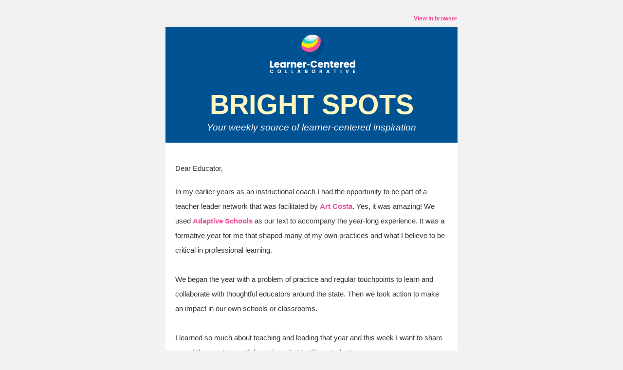

--- FILE ---
content_type: text/html;charset=utf-8
request_url: https://info.learnercentered.org/bright-spots-03-02-2023?ecid=&utm_campaign=Bright%20Spots%20Newsletter&utm_source=hs_email&utm_medium=email&_hsenc=p2ANqtz-8XeuMnBuc_GRwB8dOmaq7L_77OY1dPI6A19BrFXGzifGkTFVmkQWSunWU54PK3ZsSxQSb2
body_size: 7231
content:
<!DOCTYPE html PUBLIC "-//W3C//DTD XHTML 1.0 Transitional //EN" "http://www.w3.org/TR/xhtml1/DTD/xhtml1-transitional.dtd"><html xmlns="http://www.w3.org/1999/xhtml" xmlns:o="urn:schemas-microsoft-com:office:office" xmlns:v="urn:schemas-microsoft-com:vml" lang="en"><head>
    <title>Bright Spots: Inspiring Impactful Coaching through 7 Norms of Collaboration</title>
    <meta property="og:title" content="Bright Spots: Inspiring Impactful Coaching through 7 Norms of Collaboration">
    <meta name="twitter:title" content="Bright Spots: Inspiring Impactful Coaching through 7 Norms of Collaboration">
    
    
    
<meta name="x-apple-disable-message-reformatting">
<meta http-equiv="Content-Type" content="text/html; charset=UTF-8">

<meta http-equiv="X-UA-Compatible" content="IE=edge">

<meta name="viewport" content="width=device-width, initial-scale=1.0">


    <!--[if gte mso 9]>
  <xml>
      <o:OfficeDocumentSettings>
      <o:AllowPNG/>
      <o:PixelsPerInch>96</o:PixelsPerInch>
      </o:OfficeDocumentSettings>
  </xml>
  
  <style>
    ul > li {
      text-indent: -1em;
    }
  </style>
<![endif]-->
<!--[if mso]>
<style type="text/css">
 body, td {font-family: Arial, Helvetica, sans-serif;} 
 .hse-body-wrapper-table {background-color: #f3f2f2}
</style>
<![endif]-->


    






      







    


  <meta name="generator" content="HubSpot"><meta property="og:url" content="https://info.learnercentered.org/bright-spots-03-02-2023"><meta name="robots" content="noindex,follow"><!--[if !((mso)|(IE))]><!-- --><style type="text/css">.moz-text-html .hse-column-container{max-width:600px !important;width:600px !important}
.moz-text-html .hse-column{display:table-cell;vertical-align:top}.moz-text-html .hse-section .hse-size-12{max-width:600px !important;width:600px !important}
[owa] .hse-column-container{max-width:600px !important;width:600px !important}[owa] .hse-column{display:table-cell;vertical-align:top}
[owa] .hse-section .hse-size-12{max-width:600px !important;width:600px !important}
@media only screen and (min-width:640px){.hse-column-container{max-width:600px !important;width:600px !important}
.hse-column{display:table-cell;vertical-align:top}.hse-section .hse-size-12{max-width:600px !important;width:600px !important}
}@media only screen and (max-width:639px){img.stretch-on-mobile,.hs_rss_email_entries_table img,.hs-stretch-cta .hs-cta-img{height:auto !important;width:100% !important}
.display_block_on_small_screens{display:block}.hs_padded{padding-left:20px !important;padding-right:20px !important}
}@media screen and (max-width:639px){.social-network-cell{display:inline-block}}</style><!--<![endif]--><style type="text/css">body[data-outlook-cycle] img.stretch-on-mobile,body[data-outlook-cycle] .hs_rss_email_entries_table img{height:auto !important;width:100% !important}
body[data-outlook-cycle] .hs_padded{padding-left:20px !important;padding-right:20px !important}
a[x-apple-data-detectors]{color:inherit !important;text-decoration:none !important;font-size:inherit !important;font-family:inherit !important;font-weight:inherit !important;line-height:inherit !important}
#outlook a{padding:0}.yshortcuts a{border-bottom:none !important}a{text-decoration:underline}
.ExternalClass{width:100%}.ExternalClass,.ExternalClass p,.ExternalClass td,.ExternalClass div,.ExternalClass span,.ExternalClass font{line-height:100%}
p{margin:0}body{-ms-text-size-adjust:100%;-webkit-text-size-adjust:100%;-webkit-font-smoothing:antialiased;moz-osx-font-smoothing:grayscale}</style></head>
  <body bgcolor="#f3f2f2" style="margin:0 !important; padding:0 !important; font-family:Arial, sans-serif; font-size:15px; color:#333333; word-break:break-word">
    


<div id="preview_text" style="display:none!important;font-size:1px;color:#f3f2f2;line-height:1px;max-height:0px;max-width:0px;opacity:0;overflow:hidden;" lang="en">Your weekly source of learner-centered inspiration as you reimagine the future of teaching and learning in your context.</div>


    
<!--[if gte mso 9]>
<v:background xmlns:v="urn:schemas-microsoft-com:vml" fill="t">
  
    <v:fill type="tile" size="100%,100%"  color="#ffffff"/>
  
</v:background>
<![endif]-->


    <div class="hse-body-background" style="background-color:#f3f2f2" bgcolor="#f3f2f2" lang="en">
      <table role="presentation" class="hse-body-wrapper-table" cellpadding="0" cellspacing="0" style="border-spacing:0 !important; border-collapse:collapse; mso-table-lspace:0pt; mso-table-rspace:0pt; margin:0; padding:0; width:100% !important; min-width:320px !important; height:100% !important" width="100%" height="100%">
        <tbody><tr>
          <td class="hse-body-wrapper-td" valign="top" style="border-collapse:collapse; mso-line-height-rule:exactly; font-family:Arial, sans-serif; font-size:15px; color:#333333; word-break:break-word; padding-top:20px">
            <div id="hs_cos_wrapper_main" class="hs_cos_wrapper hs_cos_wrapper_widget hs_cos_wrapper_type_dnd_area" style="color: inherit; font-size: inherit; line-height: inherit;" data-hs-cos-general-type="widget" data-hs-cos-type="dnd_area">  <div id="section_1654729507411" class="hse-section hse-section-first" style="padding-left:10px; padding-right:10px">

    
    
    <!--[if !((mso)|(IE))]><!-- -->
      <div class="hse-column-container" style="min-width:280px; max-width:600px; width:100%; Margin-left:auto; Margin-right:auto; border-collapse:collapse; border-spacing:0">
    <!--<![endif]-->
    
    <!--[if (mso)|(IE)]>
      <div class="hse-column-container" style="min-width:280px;max-width:600px;width:100%;Margin-left:auto;Margin-right:auto;border-collapse:collapse;border-spacing:0;">
      <table align="center" style="border-collapse:collapse;mso-table-lspace:0pt;mso-table-rspace:0pt;width:600px;" cellpadding="0" cellspacing="0" role="presentation">
      <tr>
    <![endif]-->

    <!--[if (mso)|(IE)]>
  <td valign="top" style="width:600px;">
<![endif]-->
<!--[if gte mso 9]>
  <table role="presentation" width="600" cellpadding="0" cellspacing="0" style="border-collapse:collapse;mso-table-lspace:0pt;mso-table-rspace:0pt;width:600px">
<![endif]-->
<div id="column_1654729507411_0" class="hse-column hse-size-12">
  <div id="hs_cos_wrapper_module_165472950740930" class="hs_cos_wrapper hs_cos_wrapper_widget hs_cos_wrapper_type_module" style="color: inherit; font-size: inherit; line-height: inherit;" data-hs-cos-general-type="widget" data-hs-cos-type="module">









<div style="overflow:hidden">
<table role="presentation" class="hse-pre-header hse-secondary" width="100%" cellpadding="0" cellspacing="0" style="border-spacing:0 !important; border-collapse:collapse; mso-table-lspace:0pt; mso-table-rspace:0pt; text-align:right; font-family:Arial, sans-serif; font-size:12px; line-height:135%; color:#23496d; margin-bottom:0; padding:0" align="right">
    <tbody>
        <tr>
            
            <td align="right" valign="top" style="border-collapse:collapse; mso-line-height-rule:exactly; color:#333333; word-break:break-word; text-align:right; font-family:Arial, sans-serif; font-size:12px; padding:10px 0; margin-bottom:0; line-height:135%">
                <a href="https://info.learnercentered.org/bright-spots-03-02-2023?ecid=&amp;utm_campaign=Bright%20Spots%20Newsletter&amp;utm_source=hs_email&amp;utm_medium=email&amp;_hsenc=p2ANqtz--G9E6hkWSnFfuGYAzEpp37abGLhYmz2Do88To0aJJ19cOfjVeWHgUTTVzcCKNK1gGUwq42" style="mso-line-height-rule:exactly; color:#f04d98; font-weight:bold; text-decoration:none; font-style:normal" data-hs-link-id="0" target="_blank" data-hs-link-id-v2="WbUoUBUS">View in browser</a>
            </td>
            
        </tr>
    </tbody>
</table>
</div></div>
</div>
<!--[if gte mso 9]></table><![endif]-->
<!--[if (mso)|(IE)]></td><![endif]-->


    <!--[if (mso)|(IE)]></tr></table><![endif]-->

    </div>
   
  </div>

  <div id="section_1625700621342" class="hse-section" style="padding-left:10px; padding-right:10px">

    
    
    <!--[if !((mso)|(IE))]><!-- -->
      <div class="hse-column-container" style="min-width:280px; max-width:600px; width:100%; Margin-left:auto; Margin-right:auto; border-collapse:collapse; border-spacing:0; background-color:#005293" bgcolor="#005293">
    <!--<![endif]-->
    
    <!--[if (mso)|(IE)]>
      <div class="hse-column-container" style="min-width:280px;max-width:600px;width:100%;Margin-left:auto;Margin-right:auto;border-collapse:collapse;border-spacing:0;">
      <table align="center" style="border-collapse:collapse;mso-table-lspace:0pt;mso-table-rspace:0pt;width:600px;" cellpadding="0" cellspacing="0" role="presentation" width="600" bgcolor="#005293">
      <tr style="background-color:#005293;">
    <![endif]-->

    <!--[if (mso)|(IE)]>
  <td valign="top" style="width:600px;">
<![endif]-->
<!--[if gte mso 9]>
  <table role="presentation" width="600" cellpadding="0" cellspacing="0" style="border-collapse:collapse;mso-table-lspace:0pt;mso-table-rspace:0pt;width:600px">
<![endif]-->
<div id="column_1625700621342_0" class="hse-column hse-size-12">
  <div id="hs_cos_wrapper_module_155311220724620" class="hs_cos_wrapper hs_cos_wrapper_widget hs_cos_wrapper_type_module" style="color: inherit; font-size: inherit; line-height: inherit;" data-hs-cos-general-type="widget" data-hs-cos-type="module">




	


<table class="hse-image-wrapper" role="presentation" width="100%" cellpadding="0" cellspacing="0" style="border-spacing:0 !important; border-collapse:collapse; mso-table-lspace:0pt; mso-table-rspace:0pt">
    <tbody>
        <tr>
            <td align="center" valign="top" style="border-collapse:collapse; mso-line-height-rule:exactly; font-family:Arial, sans-serif; color:#333333; word-break:break-word; text-align:center; padding:10px 20px; font-size:0px">
                
                    <a href="http://www.learnercentered.org/?utm_campaign=Bright%20Spots%20Newsletter&amp;utm_source=hs_email&amp;utm_medium=email&amp;_hsenc=p2ANqtz--G9E6hkWSnFfuGYAzEpp37abGLhYmz2Do88To0aJJ19cOfjVeWHgUTTVzcCKNK1gGUwq42" target="_blank" style="color:#00a4bd; mso-line-height-rule:exactly" data-hs-link-id="0" data-hs-link-id-v2="ztuT2b2V">
                
                <img alt="Learner-Centered Collaborative" src="https://info.learnercentered.org/hs-fs/hubfs/LCC-Logo-Vertical-colorsymbol-whitefont-transparentback.png?upscale=true&amp;width=420&amp;upscale=true&amp;name=LCC-Logo-Vertical-colorsymbol-whitefont-transparentback.png" style="outline:none; text-decoration:none; -ms-interpolation-mode:bicubic; border:none; max-width:100%; font-size:16px" width="210" align="middle" srcset="https://info.learnercentered.org/hs-fs/hubfs/LCC-Logo-Vertical-colorsymbol-whitefont-transparentback.png?upscale=true&amp;width=420&amp;upscale=true&amp;name=LCC-Logo-Vertical-colorsymbol-whitefont-transparentback.png 210w, https://info.learnercentered.org/hs-fs/hubfs/LCC-Logo-Vertical-colorsymbol-whitefont-transparentback.png?upscale=true&amp;width=840&amp;upscale=true&amp;name=LCC-Logo-Vertical-colorsymbol-whitefont-transparentback.png 420w" sizes="(max-width: 210px) 100vw, 210px">
                
                    </a>
                
            </td>
        </tr>
    </tbody>
</table></div>
<table role="presentation" cellpadding="0" cellspacing="0" width="100%" style="border-spacing:0 !important; border-collapse:collapse; mso-table-lspace:0pt; mso-table-rspace:0pt"><tbody><tr><td class="hs_padded" style="border-collapse:collapse; mso-line-height-rule:exactly; font-family:Arial, sans-serif; font-size:15px; color:#333333; word-break:break-word; padding:10px 20px 20px"><div id="hs_cos_wrapper_module_16257006212942" class="hs_cos_wrapper hs_cos_wrapper_widget hs_cos_wrapper_type_module" style="color: inherit; font-size: inherit; line-height: inherit;" data-hs-cos-general-type="widget" data-hs-cos-type="module"><div id="hs_cos_wrapper_module_16257006212942_" class="hs_cos_wrapper hs_cos_wrapper_widget hs_cos_wrapper_type_rich_text" style="color: inherit; font-size: inherit; line-height: inherit;" data-hs-cos-general-type="widget" data-hs-cos-type="rich_text"><h2 style="margin:0; mso-line-height-rule:exactly; text-align:center; font-size:56px; line-height:125%; font-weight:bold" align="center"><span style="color: #fff7c1; font-family: Helvetica, Arial, sans-serif;">BRIGHT SPOTS</span></h2>
<h2 style="margin:0; mso-line-height-rule:exactly; font-size:19px; line-height:125%; text-align:center; font-weight:normal" align="center"><span style="color: #ffffff;"><span style="font-family: Arial, sans-serif;"><em>Your weekly source of</em></span><span style="font-family: Arial, sans-serif;"><em> learner-centered inspiration</em></span></span></h2></div></div></td></tr></tbody></table>
</div>
<!--[if gte mso 9]></table><![endif]-->
<!--[if (mso)|(IE)]></td><![endif]-->


    <!--[if (mso)|(IE)]></tr></table><![endif]-->

    </div>
   
  </div>

  <div id="section_1651027944814" class="hse-section" style="padding-left:10px; padding-right:10px">

    
    
    <!--[if !((mso)|(IE))]><!-- -->
      <div class="hse-column-container" style="min-width:280px; max-width:600px; width:100%; Margin-left:auto; Margin-right:auto; border-collapse:collapse; border-spacing:0; background-color:#ffffff" bgcolor="#ffffff">
    <!--<![endif]-->
    
    <!--[if (mso)|(IE)]>
      <div class="hse-column-container" style="min-width:280px;max-width:600px;width:100%;Margin-left:auto;Margin-right:auto;border-collapse:collapse;border-spacing:0;">
      <table align="center" style="border-collapse:collapse;mso-table-lspace:0pt;mso-table-rspace:0pt;width:600px;" cellpadding="0" cellspacing="0" role="presentation" width="600" bgcolor="#ffffff">
      <tr style="background-color:#ffffff;">
    <![endif]-->

    <!--[if (mso)|(IE)]>
  <td valign="top" style="width:600px;">
<![endif]-->
<!--[if gte mso 9]>
  <table role="presentation" width="600" cellpadding="0" cellspacing="0" style="border-collapse:collapse;mso-table-lspace:0pt;mso-table-rspace:0pt;width:600px">
<![endif]-->
<div id="column_1651027944814_0" class="hse-column hse-size-12">
  <table role="presentation" cellpadding="0" cellspacing="0" width="100%" style="border-spacing:0 !important; border-collapse:collapse; mso-table-lspace:0pt; mso-table-rspace:0pt"><tbody><tr><td class="hs_padded" style="border-collapse:collapse; mso-line-height-rule:exactly; font-family:Arial, sans-serif; font-size:15px; color:#333333; word-break:break-word; padding:20px 20px 10px"><div id="hs_cos_wrapper_module_16256976584802" class="hs_cos_wrapper hs_cos_wrapper_widget hs_cos_wrapper_type_module" style="color: inherit; font-size: inherit; line-height: inherit;" data-hs-cos-general-type="widget" data-hs-cos-type="module"><div id="hs_cos_wrapper_module_16256976584802_" class="hs_cos_wrapper hs_cos_wrapper_widget hs_cos_wrapper_type_rich_text" style="color: inherit; font-size: inherit; line-height: inherit;" data-hs-cos-general-type="widget" data-hs-cos-type="rich_text"><p style="mso-line-height-rule:exactly; text-align:center; font-weight:bold; font-size:15px; line-height:125%" align="center"><span style="font-family: 'Courier New', Courier, monospace; color: #353535;">&nbsp;</span></p>
<p style="mso-line-height-rule:exactly; line-height:175%"><span style="color: #353535;">Dear Educator,</span></p></div></div></td></tr></tbody></table>
<table role="presentation" cellpadding="0" cellspacing="0" width="100%" style="border-spacing:0 !important; border-collapse:collapse; mso-table-lspace:0pt; mso-table-rspace:0pt"><tbody><tr><td class="hs_padded" style="border-collapse:collapse; mso-line-height-rule:exactly; font-family:Arial, sans-serif; font-size:15px; color:#333333; word-break:break-word; padding:10px 20px"><div id="hs_cos_wrapper_module_16510279235976" class="hs_cos_wrapper hs_cos_wrapper_widget hs_cos_wrapper_type_module" style="color: inherit; font-size: inherit; line-height: inherit;" data-hs-cos-general-type="widget" data-hs-cos-type="module"><div id="hs_cos_wrapper_module_16510279235976_" class="hs_cos_wrapper hs_cos_wrapper_widget hs_cos_wrapper_type_rich_text" style="color: inherit; font-size: inherit; line-height: inherit;" data-hs-cos-general-type="widget" data-hs-cos-type="rich_text"><p style="mso-line-height-rule:exactly; line-height:200%">In my earlier years as an instructional coach I had the opportunity to be part of a teacher leader network that was facilitated by <span style="color: #f04d98;"><a href="https://www.habitsofmindinstitute.org/?utm_campaign=Bright%20Spots%20Newsletter&amp;utm_source=hs_email&amp;utm_medium=email&amp;_hsenc=p2ANqtz--G9E6hkWSnFfuGYAzEpp37abGLhYmz2Do88To0aJJ19cOfjVeWHgUTTVzcCKNK1gGUwq42" style="mso-line-height-rule:exactly; text-decoration:none; font-weight:bold; color:#f04d98" rel="noopener" data-hs-link-id="0" target="_blank" data-hs-link-id-v2="CbtDGsWm">Art Costa</a></span>. Yes, it was amazing! We used <span style="color: #f04d98;"><a href="https://www.thinkingcollaborative.com/as-resources?utm_campaign=Bright%20Spots%20Newsletter&amp;utm_source=hs_email&amp;utm_medium=email&amp;_hsenc=p2ANqtz--G9E6hkWSnFfuGYAzEpp37abGLhYmz2Do88To0aJJ19cOfjVeWHgUTTVzcCKNK1gGUwq42" style="mso-line-height-rule:exactly; text-decoration:none; font-weight:bold; color:#f04d98" rel="noopener" data-hs-link-id="0" target="_blank" data-hs-link-id-v2="ObIs6w3b">Adaptive Schools</a></span> as our text to accompany the year-long experience. It was a formative year for me that shaped many of my own practices and what I believe to be critical in professional learning.&nbsp;</p>
<p style="mso-line-height-rule:exactly; line-height:200%">&nbsp;</p>
<p style="mso-line-height-rule:exactly; line-height:200%">We began the year with a problem of practice and regular touchpoints to learn and collaborate with thoughtful educators around the state. Then we took action to make an impact in our own schools or classrooms.&nbsp;</p>
<p style="mso-line-height-rule:exactly; line-height:200%">&nbsp;</p>
<p style="mso-line-height-rule:exactly; line-height:200%">I learned so much about teaching and leading that year and this week I want to share one of the most impactful practices that I still use today!</p>
<p style="mso-line-height-rule:exactly; line-height:200%">&nbsp;</p>
<p style="mso-line-height-rule:exactly; line-height:175%"><span style="color: #353535;">With Gratitude,</span><br><span style="color: #353535;">Katie</span></p></div></div></td></tr></tbody></table>
<div id="hs_cos_wrapper_module_16257015765387" class="hs_cos_wrapper hs_cos_wrapper_widget hs_cos_wrapper_type_module" style="color: inherit; font-size: inherit; line-height: inherit;" data-hs-cos-general-type="widget" data-hs-cos-type="module">




	


<table class="hse-image-wrapper" role="presentation" width="100%" cellpadding="0" cellspacing="0" style="border-spacing:0 !important; border-collapse:collapse; mso-table-lspace:0pt; mso-table-rspace:0pt">
    <tbody>
        <tr>
            <td align="left" valign="top" style="border-collapse:collapse; mso-line-height-rule:exactly; font-family:Arial, sans-serif; color:#333333; word-break:break-word; text-align:left; padding:5px 20px 15px; font-size:0px">
                
                <img alt="Katie signature_CIO" src="https://info.learnercentered.org/hs-fs/hubfs/Katie%20signature_CIO.png?upscale=true&amp;width=600&amp;upscale=true&amp;name=Katie%20signature_CIO.png" style="outline:none; text-decoration:none; -ms-interpolation-mode:bicubic; max-width:100%; font-size:16px" width="300" align="middle" srcset="https://info.learnercentered.org/hs-fs/hubfs/Katie%20signature_CIO.png?upscale=true&amp;width=600&amp;upscale=true&amp;name=Katie%20signature_CIO.png 300w, https://info.learnercentered.org/hs-fs/hubfs/Katie%20signature_CIO.png?upscale=true&amp;width=1200&amp;upscale=true&amp;name=Katie%20signature_CIO.png 600w" sizes="(max-width: 300px) 100vw, 300px">
                
            </td>
        </tr>
    </tbody>
</table></div>
<table role="presentation" cellpadding="0" cellspacing="0" width="100%" style="border-spacing:0 !important; border-collapse:collapse; mso-table-lspace:0pt; mso-table-rspace:0pt"><tbody><tr><td class="hs_padded" style="border-collapse:collapse; mso-line-height-rule:exactly; font-family:Arial, sans-serif; font-size:15px; color:#333333; word-break:break-word; padding:10px 20px"><div id="hs_cos_wrapper_module_16426261797271" class="hs_cos_wrapper hs_cos_wrapper_widget hs_cos_wrapper_type_module" style="color: inherit; font-size: inherit; line-height: inherit;" data-hs-cos-general-type="widget" data-hs-cos-type="module"><div id="hs_cos_wrapper_module_16426261797271_" class="hs_cos_wrapper hs_cos_wrapper_widget hs_cos_wrapper_type_rich_text" style="color: inherit; font-size: inherit; line-height: inherit;" data-hs-cos-general-type="widget" data-hs-cos-type="rich_text"><p style="mso-line-height-rule:exactly; line-height:175%"><span style="font-style: italic;">We want to hear from you! Share your Learner-Centered Bright Spot with us&nbsp;</span><span style="color: #f04d98;"><a href="https://docs.google.com/forms/d/e/1FAIpQLScOEwojhbDdVftO0KNtzNxxWaH94_oA6tIjtLC2jQ0COqiWRg/viewform?utm_campaign=Bright%20Spots%20Newsletter&amp;utm_source=hs_email&amp;utm_medium=email&amp;_hsenc=p2ANqtz--G9E6hkWSnFfuGYAzEpp37abGLhYmz2Do88To0aJJ19cOfjVeWHgUTTVzcCKNK1gGUwq42" target="_blank" style="mso-line-height-rule:exactly; text-decoration:none; font-weight:bold; color:#f04d98" rel="noopener" data-hs-link-id="0" data-hs-link-id-v2="bETKYbga">here</a></span><span style="font-style: italic;">.</span></p></div></div></td></tr></tbody></table>
</div>
<!--[if gte mso 9]></table><![endif]-->
<!--[if (mso)|(IE)]></td><![endif]-->


    <!--[if (mso)|(IE)]></tr></table><![endif]-->

    </div>
   
  </div>

  <div id="module_1625701836600" class="hse-section" style="padding-left:10px; padding-right:10px">

    
    
    <!--[if !((mso)|(IE))]><!-- -->
      <div class="hse-column-container" style="min-width:280px; max-width:600px; width:100%; Margin-left:auto; Margin-right:auto; border-collapse:collapse; border-spacing:0; background-color:#f04d98" bgcolor="#f04d98">
    <!--<![endif]-->
    
    <!--[if (mso)|(IE)]>
      <div class="hse-column-container" style="min-width:280px;max-width:600px;width:100%;Margin-left:auto;Margin-right:auto;border-collapse:collapse;border-spacing:0;">
      <table align="center" style="border-collapse:collapse;mso-table-lspace:0pt;mso-table-rspace:0pt;width:600px;" cellpadding="0" cellspacing="0" role="presentation" width="600" bgcolor="#f04d98">
      <tr style="background-color:#f04d98;">
    <![endif]-->

    <!--[if (mso)|(IE)]>
  <td valign="top" style="width:600px;">
<![endif]-->
<!--[if gte mso 9]>
  <table role="presentation" width="600" cellpadding="0" cellspacing="0" style="border-collapse:collapse;mso-table-lspace:0pt;mso-table-rspace:0pt;width:600px">
<![endif]-->
<div id="module_1625701836600_0" class="hse-column hse-size-12">
  <table role="presentation" cellpadding="0" cellspacing="0" width="100%" style="border-spacing:0 !important; border-collapse:collapse; mso-table-lspace:0pt; mso-table-rspace:0pt"><tbody><tr><td class="hs_padded" style="border-collapse:collapse; mso-line-height-rule:exactly; font-family:Arial, sans-serif; font-size:15px; color:#333333; word-break:break-word; padding:5px 20px"><div id="hs_cos_wrapper_module_162570183652812" class="hs_cos_wrapper hs_cos_wrapper_widget hs_cos_wrapper_type_module" style="color: inherit; font-size: inherit; line-height: inherit;" data-hs-cos-general-type="widget" data-hs-cos-type="module"><div id="hs_cos_wrapper_module_162570183652812_" class="hs_cos_wrapper hs_cos_wrapper_widget hs_cos_wrapper_type_rich_text" style="color: inherit; font-size: inherit; line-height: inherit;" data-hs-cos-general-type="widget" data-hs-cos-type="rich_text"><p style="mso-line-height-rule:exactly; line-height:175%; text-align:center; font-weight:bold" align="center"><span style="color: #ffffff;">BRIGHT SPOT OF THE WEEK</span></p></div></div></td></tr></tbody></table>
</div>
<!--[if gte mso 9]></table><![endif]-->
<!--[if (mso)|(IE)]></td><![endif]-->


    <!--[if (mso)|(IE)]></tr></table><![endif]-->

    </div>
   
  </div>

  <div id="section_1628729595089" class="hse-section" style="padding-left:10px; padding-right:10px">

    
    
    <!--[if !((mso)|(IE))]><!-- -->
      <div class="hse-column-container" style="min-width:280px; max-width:600px; width:100%; Margin-left:auto; Margin-right:auto; border-collapse:collapse; border-spacing:0; background-color:#ffffff" bgcolor="#ffffff">
    <!--<![endif]-->
    
    <!--[if (mso)|(IE)]>
      <div class="hse-column-container" style="min-width:280px;max-width:600px;width:100%;Margin-left:auto;Margin-right:auto;border-collapse:collapse;border-spacing:0;">
      <table align="center" style="border-collapse:collapse;mso-table-lspace:0pt;mso-table-rspace:0pt;width:600px;" cellpadding="0" cellspacing="0" role="presentation" width="600" bgcolor="#ffffff">
      <tr style="background-color:#ffffff;">
    <![endif]-->

    <!--[if (mso)|(IE)]>
  <td valign="top" style="width:600px;">
<![endif]-->
<!--[if gte mso 9]>
  <table role="presentation" width="600" cellpadding="0" cellspacing="0" style="border-collapse:collapse;mso-table-lspace:0pt;mso-table-rspace:0pt;width:600px">
<![endif]-->
<div id="column_1628729595089_0" class="hse-column hse-size-12">
  <table role="presentation" cellpadding="0" cellspacing="0" width="100%" style="border-spacing:0 !important; border-collapse:collapse; mso-table-lspace:0pt; mso-table-rspace:0pt"><tbody><tr><td class="hs_padded" style="border-collapse:collapse; mso-line-height-rule:exactly; font-family:Arial, sans-serif; font-size:15px; color:#333333; word-break:break-word; padding:20px 20px 0px"><div id="hs_cos_wrapper_module_164931275958112" class="hs_cos_wrapper hs_cos_wrapper_widget hs_cos_wrapper_type_module" style="color: inherit; font-size: inherit; line-height: inherit;" data-hs-cos-general-type="widget" data-hs-cos-type="module"><div id="hs_cos_wrapper_module_164931275958112_" class="hs_cos_wrapper hs_cos_wrapper_widget hs_cos_wrapper_type_rich_text" style="color: inherit; font-size: inherit; line-height: inherit;" data-hs-cos-general-type="widget" data-hs-cos-type="rich_text"><p style="mso-line-height-rule:exactly; line-height:175%; font-weight:bold"><span style="color: #353535;">The 7 Norms of Collaboration</span></p></div></div></td></tr></tbody></table>
<table role="presentation" cellpadding="0" cellspacing="0" width="100%" style="border-spacing:0 !important; border-collapse:collapse; mso-table-lspace:0pt; mso-table-rspace:0pt"><tbody><tr><td class="hs_padded" style="border-collapse:collapse; mso-line-height-rule:exactly; font-family:Arial, sans-serif; font-size:15px; color:#333333; word-break:break-word; padding:10px 20px"><div id="hs_cos_wrapper_module_16360045927823" class="hs_cos_wrapper hs_cos_wrapper_widget hs_cos_wrapper_type_module" style="color: inherit; font-size: inherit; line-height: inherit;" data-hs-cos-general-type="widget" data-hs-cos-type="module"><div id="hs_cos_wrapper_module_16360045927823_" class="hs_cos_wrapper hs_cos_wrapper_widget hs_cos_wrapper_type_rich_text" style="color: inherit; font-size: inherit; line-height: inherit;" data-hs-cos-general-type="widget" data-hs-cos-type="rich_text"><p style="mso-line-height-rule:exactly; line-height:175%">I remember sitting in a big banquet hall learning about the 7 Norms of Collaboration:&nbsp;</p></div></div></td></tr></tbody></table>
<div id="hs_cos_wrapper_module_16776503557623" class="hs_cos_wrapper hs_cos_wrapper_widget hs_cos_wrapper_type_module" style="color: inherit; font-size: inherit; line-height: inherit;" data-hs-cos-general-type="widget" data-hs-cos-type="module">




	


<table class="hse-image-wrapper" role="presentation" width="100%" cellpadding="0" cellspacing="0" style="border-spacing:0 !important; border-collapse:collapse; mso-table-lspace:0pt; mso-table-rspace:0pt">
    <tbody>
        <tr>
            <td align="center" valign="top" style="border-collapse:collapse; mso-line-height-rule:exactly; font-family:Arial, sans-serif; color:#333333; word-break:break-word; text-align:center; padding:10px 20px; font-size:0px">
                
                <img alt="7 Norms of Collaboration" src="https://info.learnercentered.org/hs-fs/hubfs/7%20Norms%20of%20Collaboration.png?upscale=true&amp;width=754&amp;upscale=true&amp;name=7%20Norms%20of%20Collaboration.png" style="outline:none; text-decoration:none; -ms-interpolation-mode:bicubic; max-width:100%; font-size:16px" width="377" align="middle" srcset="https://info.learnercentered.org/hs-fs/hubfs/7%20Norms%20of%20Collaboration.png?upscale=true&amp;width=754&amp;upscale=true&amp;name=7%20Norms%20of%20Collaboration.png 377w, https://info.learnercentered.org/hs-fs/hubfs/7%20Norms%20of%20Collaboration.png?upscale=true&amp;width=1508&amp;upscale=true&amp;name=7%20Norms%20of%20Collaboration.png 754w" sizes="(max-width: 377px) 100vw, 377px">
                
            </td>
        </tr>
    </tbody>
</table></div>
<table role="presentation" cellpadding="0" cellspacing="0" width="100%" style="border-spacing:0 !important; border-collapse:collapse; mso-table-lspace:0pt; mso-table-rspace:0pt"><tbody><tr><td class="hs_padded" style="border-collapse:collapse; mso-line-height-rule:exactly; font-family:Arial, sans-serif; font-size:15px; color:#333333; word-break:break-word; padding:10px 20px"><div id="hs_cos_wrapper_module_16776501467581" class="hs_cos_wrapper hs_cos_wrapper_widget hs_cos_wrapper_type_module" style="color: inherit; font-size: inherit; line-height: inherit;" data-hs-cos-general-type="widget" data-hs-cos-type="module"><div id="hs_cos_wrapper_module_16776501467581_" class="hs_cos_wrapper hs_cos_wrapper_widget hs_cos_wrapper_type_rich_text" style="color: inherit; font-size: inherit; line-height: inherit;" data-hs-cos-general-type="widget" data-hs-cos-type="rich_text"><p style="mso-line-height-rule:exactly; line-height:175%">We had to practice them with partners and I was mortified. It didn’t come naturally or comfortably to pause and leave awkward silence or paraphrase what someone said, but the more we practiced, the more skilled I became. In particular, promoting a spirit of inquiry with a simple, “tell me more” continues to be a go-to for me. Paraphrasing is also a game changer-- you either validate what someone said and they feel heard or you quickly clear up a miscommunication. Win-Win.&nbsp;</p>
<p style="mso-line-height-rule:exactly; line-height:175%">&nbsp;</p>
<p style="mso-line-height-rule:exactly; line-height:175%">As a coach, I used the 7 Norms of Collaboration to engage with our department in group conversations, and also individually in my coaching conversations. Earlier this year, I had the opportunity to work with new coaches in the <span style="color: #f04d98;"><a href="https://www.fcps.org/?utm_campaign=Bright%20Spots%20Newsletter&amp;utm_source=hs_email&amp;utm_medium=email&amp;_hsenc=p2ANqtz--G9E6hkWSnFfuGYAzEpp37abGLhYmz2Do88To0aJJ19cOfjVeWHgUTTVzcCKNK1gGUwq42" style="mso-line-height-rule:exactly; text-decoration:none; font-weight:bold; color:#f04d98" rel="noopener" data-hs-link-id="0" target="_blank" data-hs-link-id-v2="te3+LJD6">Frederick County Public Schools</a></span> Vanguard program and I shared coaching stems aligned to the 7 Norms of Collaboration that provided the language to engage with their mentees. I modeled a coaching conversation and the teams were able to practice with one another. One coach shared:</p>
<p style="mso-line-height-rule:exactly; line-height:175%">&nbsp;</p>
<p style="mso-line-height-rule:exactly; line-height:175%; text-align:center; font-weight:bold" align="center"><span style="color: #005293; font-size: 16px;"><em>“This framework makes coaching feel doable and provides a structure and language to make it feel possible!”&nbsp; </em></span></p>
<p style="mso-line-height-rule:exactly; line-height:175%">&nbsp;</p>
<p style="mso-line-height-rule:exactly; line-height:175%">I remember feeling the same way as a young coach.&nbsp;</p>
<p style="mso-line-height-rule:exactly; line-height:175%">&nbsp;</p>
<p style="mso-line-height-rule:exactly; line-height:175%">Many years later, these have become part of my language and approach but it was definitely helpful for me to go back to them and reflect on what I do well and where I need to improve. Sometimes when learning something new we just need the language and sentence stems that can give us confidence to lean in. And after years of experience, we also need to revisit these frameworks to reflect and refresh our practices.&nbsp;</p></div></div></td></tr></tbody></table>
</div>
<!--[if gte mso 9]></table><![endif]-->
<!--[if (mso)|(IE)]></td><![endif]-->


    <!--[if (mso)|(IE)]></tr></table><![endif]-->

    </div>
   
  </div>

  <div id="section_1651028949602" class="hse-section" style="padding-left:10px; padding-right:10px">

    
    
    <!--[if !((mso)|(IE))]><!-- -->
      <div class="hse-column-container" style="min-width:280px; max-width:600px; width:100%; Margin-left:auto; Margin-right:auto; border-collapse:collapse; border-spacing:0; background-color:#ffffff" bgcolor="#ffffff">
    <!--<![endif]-->
    
    <!--[if (mso)|(IE)]>
      <div class="hse-column-container" style="min-width:280px;max-width:600px;width:100%;Margin-left:auto;Margin-right:auto;border-collapse:collapse;border-spacing:0;">
      <table align="center" style="border-collapse:collapse;mso-table-lspace:0pt;mso-table-rspace:0pt;width:600px;" cellpadding="0" cellspacing="0" role="presentation" width="600" bgcolor="#ffffff">
      <tr style="background-color:#ffffff;">
    <![endif]-->

    <!--[if (mso)|(IE)]>
  <td valign="top" style="width:600px;">
<![endif]-->
<!--[if gte mso 9]>
  <table role="presentation" width="600" cellpadding="0" cellspacing="0" style="border-collapse:collapse;mso-table-lspace:0pt;mso-table-rspace:0pt;width:600px">
<![endif]-->
<div id="column_1651028949602_0" class="hse-column hse-size-12">
  <table role="presentation" cellpadding="0" cellspacing="0" width="100%" style="border-spacing:0 !important; border-collapse:collapse; mso-table-lspace:0pt; mso-table-rspace:0pt"><tbody><tr><td class="hs_padded" style="border-collapse:collapse; mso-line-height-rule:exactly; font-family:Arial, sans-serif; font-size:15px; color:#333333; word-break:break-word; padding:10px 20px"><div id="hs_cos_wrapper_module_16759061311733" class="hs_cos_wrapper hs_cos_wrapper_widget hs_cos_wrapper_type_module" style="color: inherit; font-size: inherit; line-height: inherit;" data-hs-cos-general-type="widget" data-hs-cos-type="module"><div id="hs_cos_wrapper_module_16759061311733_" class="hs_cos_wrapper hs_cos_wrapper_widget hs_cos_wrapper_type_rich_text" style="color: inherit; font-size: inherit; line-height: inherit;" data-hs-cos-general-type="widget" data-hs-cos-type="rich_text"><p style="mso-line-height-rule:exactly; line-height:175%"><em>How might you use the 7 Norms of Collaboration in your practice as a leader, coach or teacher? Let us know!</em></p></div></div></td></tr></tbody></table>
<table role="presentation" cellpadding="0" cellspacing="0" width="100%" style="border-spacing:0 !important; border-collapse:collapse; mso-table-lspace:0pt; mso-table-rspace:0pt"><tbody><tr><td class="hs_padded" style="border-collapse:collapse; mso-line-height-rule:exactly; font-family:Arial, sans-serif; font-size:15px; color:#333333; word-break:break-word; padding:0px 20px 25px"><div id="hs_cos_wrapper_module_16256987641137" class="hs_cos_wrapper hs_cos_wrapper_widget hs_cos_wrapper_type_module" style="color: inherit; font-size: inherit; line-height: inherit;" data-hs-cos-general-type="widget" data-hs-cos-type="module">



  

























  <table align="center" border="0" cellpadding="0" cellspacing="0" role="presentation" style="border-spacing:0 !important; mso-table-lspace:0pt; mso-table-rspace:0pt; border-collapse:separate!important">
    <tbody><tr>
        <!--[if mso]>
      <td align="center" valign="middle" bgcolor="#005293" role="presentation"  valign="middle" style="border-radius:8px;cursor:auto;background-color:#005293;padding:12px 18px;">
    <![endif]-->
    <!--[if !mso]><!-- -->
      <td align="center" valign="middle" bgcolor="#005293" role="presentation" style="border-collapse:collapse; mso-line-height-rule:exactly; font-family:Arial, sans-serif; font-size:15px; color:#333333; word-break:break-word; border-radius:8px; cursor:auto; background-color:#005293">
   <!--<![endif]-->
        <a href="http://learnercentered.org/connect/?utm_campaign=Bright%20Spots%20Newsletter&amp;utm_source=hs_email&amp;utm_medium=email&amp;_hsenc=p2ANqtz--G9E6hkWSnFfuGYAzEpp37abGLhYmz2Do88To0aJJ19cOfjVeWHgUTTVzcCKNK1gGUwq42" target="_blank" style="color:#00a4bd; mso-line-height-rule:exactly; font-size:16px; font-family:Arial, sans-serif; Margin:0; text-transform:none; text-decoration:none; padding:12px 18px; display:block" data-hs-link-id="0" data-hs-link-id-v2="7924mQs/">
          <strong style="color:#ffffff;font-weight:bold;text-decoration:none;font-style:normal;">Get in touch</strong>
        </a>
      </td>
    </tr>
  </tbody></table>
</div></td></tr></tbody></table>
</div>
<!--[if gte mso 9]></table><![endif]-->
<!--[if (mso)|(IE)]></td><![endif]-->


    <!--[if (mso)|(IE)]></tr></table><![endif]-->

    </div>
   
  </div>

  <div id="section_1625701626409" class="hse-section" style="padding-left:10px; padding-right:10px">

    
    
    <!--[if !((mso)|(IE))]><!-- -->
      <div class="hse-column-container" style="min-width:280px; max-width:600px; width:100%; Margin-left:auto; Margin-right:auto; border-collapse:collapse; border-spacing:0; background-color:#f04d98" bgcolor="#f04d98">
    <!--<![endif]-->
    
    <!--[if (mso)|(IE)]>
      <div class="hse-column-container" style="min-width:280px;max-width:600px;width:100%;Margin-left:auto;Margin-right:auto;border-collapse:collapse;border-spacing:0;">
      <table align="center" style="border-collapse:collapse;mso-table-lspace:0pt;mso-table-rspace:0pt;width:600px;" cellpadding="0" cellspacing="0" role="presentation" width="600" bgcolor="#f04d98">
      <tr style="background-color:#f04d98;">
    <![endif]-->

    <!--[if (mso)|(IE)]>
  <td valign="top" style="width:600px;">
<![endif]-->
<!--[if gte mso 9]>
  <table role="presentation" width="600" cellpadding="0" cellspacing="0" style="border-collapse:collapse;mso-table-lspace:0pt;mso-table-rspace:0pt;width:600px">
<![endif]-->
<div id="column_1625701626410_0" class="hse-column hse-size-12">
  <table role="presentation" cellpadding="0" cellspacing="0" width="100%" style="border-spacing:0 !important; border-collapse:collapse; mso-table-lspace:0pt; mso-table-rspace:0pt"><tbody><tr><td class="hs_padded" style="border-collapse:collapse; mso-line-height-rule:exactly; font-family:Arial, sans-serif; font-size:15px; color:#333333; word-break:break-word; padding:5px 20px"><div id="hs_cos_wrapper_module_16257016211799" class="hs_cos_wrapper hs_cos_wrapper_widget hs_cos_wrapper_type_module" style="color: inherit; font-size: inherit; line-height: inherit;" data-hs-cos-general-type="widget" data-hs-cos-type="module"><div id="hs_cos_wrapper_module_16257016211799_" class="hs_cos_wrapper hs_cos_wrapper_widget hs_cos_wrapper_type_rich_text" style="color: inherit; font-size: inherit; line-height: inherit;" data-hs-cos-general-type="widget" data-hs-cos-type="rich_text"><p style="mso-line-height-rule:exactly; line-height:175%; text-align:center; font-weight:bold" align="center"><span style="color: #ffffff;">RESOURCE ROUNDUP</span></p></div></div></td></tr></tbody></table>
</div>
<!--[if gte mso 9]></table><![endif]-->
<!--[if (mso)|(IE)]></td><![endif]-->


    <!--[if (mso)|(IE)]></tr></table><![endif]-->

    </div>
   
  </div>

  <div id="section_1625699565901" class="hse-section" style="padding-left:10px; padding-right:10px">

    
    
    <!--[if !((mso)|(IE))]><!-- -->
      <div class="hse-column-container" style="min-width:280px; max-width:600px; width:100%; Margin-left:auto; Margin-right:auto; border-collapse:collapse; border-spacing:0; background-color:#ffffff" bgcolor="#ffffff">
    <!--<![endif]-->
    
    <!--[if (mso)|(IE)]>
      <div class="hse-column-container" style="min-width:280px;max-width:600px;width:100%;Margin-left:auto;Margin-right:auto;border-collapse:collapse;border-spacing:0;">
      <table align="center" style="border-collapse:collapse;mso-table-lspace:0pt;mso-table-rspace:0pt;width:600px;" cellpadding="0" cellspacing="0" role="presentation" width="600" bgcolor="#ffffff">
      <tr style="background-color:#ffffff;">
    <![endif]-->

    <!--[if (mso)|(IE)]>
  <td valign="top" style="width:600px;">
<![endif]-->
<!--[if gte mso 9]>
  <table role="presentation" width="600" cellpadding="0" cellspacing="0" style="border-collapse:collapse;mso-table-lspace:0pt;mso-table-rspace:0pt;width:600px">
<![endif]-->
<div id="column_1625699565902_0" class="hse-column hse-size-12">
  <table role="presentation" cellpadding="0" cellspacing="0" width="100%" style="border-spacing:0 !important; border-collapse:collapse; mso-table-lspace:0pt; mso-table-rspace:0pt"><tbody><tr><td class="hs_padded" style="border-collapse:collapse; mso-line-height-rule:exactly; font-family:Arial, sans-serif; font-size:15px; color:#333333; word-break:break-word; padding:20px 20px 10px"><div id="hs_cos_wrapper_module_162570205172313" class="hs_cos_wrapper hs_cos_wrapper_widget hs_cos_wrapper_type_module" style="color: inherit; font-size: inherit; line-height: inherit;" data-hs-cos-general-type="widget" data-hs-cos-type="module"><div id="hs_cos_wrapper_module_162570205172313_" class="hs_cos_wrapper hs_cos_wrapper_widget hs_cos_wrapper_type_rich_text" style="color: inherit; font-size: inherit; line-height: inherit;" data-hs-cos-general-type="widget" data-hs-cos-type="rich_text"><p style="mso-line-height-rule:exactly; line-height:175%"><span style="color: #353535;">Below are some resources to help make the most of valuable collaboration time with colleagues, students, and your learning community.</span></p></div></div></td></tr></tbody></table>
<table role="presentation" cellpadding="0" cellspacing="0" width="100%" style="border-spacing:0 !important; border-collapse:collapse; mso-table-lspace:0pt; mso-table-rspace:0pt"><tbody><tr><td class="hs_padded" style="border-collapse:collapse; mso-line-height-rule:exactly; font-family:Arial, sans-serif; font-size:15px; color:#333333; word-break:break-word; padding:5px 20px"><div id="hs_cos_wrapper_module_162570210497216" class="hs_cos_wrapper hs_cos_wrapper_widget hs_cos_wrapper_type_module" style="color: inherit; font-size: inherit; line-height: inherit;" data-hs-cos-general-type="widget" data-hs-cos-type="module">









<!--[if gte mso 9]>
<div style="line-height: 0; font-size: 0px">
  <v:rect xmlns:v="urn:schemas-microsoft-com:vml" fill="true" stroke="false" style="width:560px; height:2pt;" fillcolor="none">
    <v:fill type="tile"/>
    <v:textbox inset="0,0,0,0">

      <div>

<![endif]-->
<table role="presentation" width="100%" align="center" border="0" style="position:relative; top:-1px; min-width:20px; width:100%; max-width:100%; border-spacing:0; mso-table-lspace:0pt; mso-table-rspace:0pt; border-collapse:collapse; font-size:1px">
  <tbody><tr>
    
    
    <td width="auto" style="border-collapse:collapse; mso-line-height-rule:exactly; font-family:Arial, sans-serif; font-size:15px; color:#333333; word-break:break-word; line-height:0"><!--[if mso 16]>&nbsp;<![endif]--></td>
    
    
    <td width="50%" valign="middle" style="border-collapse:collapse; mso-line-height-rule:exactly; font-family:Arial, sans-serif; font-size:15px; color:#333333; word-break:break-word; line-height:0; border:transparent; border-bottom:2px solid #f04d98; mso-border-bottom-alt:2pt solid #f04d98; border-bottom-width:2px"><!--[if mso 16]>&nbsp;<![endif]--></td>
    
    
    <td width="auto" style="border-collapse:collapse; mso-line-height-rule:exactly; font-family:Arial, sans-serif; font-size:15px; color:#333333; word-break:break-word; line-height:0"><!--[if mso 16]>&nbsp;<![endif]--></td>
    
  </tr>
</tbody></table>


<!--[if gte mso 9]></div></v:textbox></v:rect></div><![endif]--></div></td></tr></tbody></table>
<table role="presentation" cellpadding="0" cellspacing="0" width="100%" style="border-spacing:0 !important; border-collapse:collapse; mso-table-lspace:0pt; mso-table-rspace:0pt"><tbody><tr><td class="hs_padded" style="border-collapse:collapse; mso-line-height-rule:exactly; font-family:Arial, sans-serif; font-size:15px; color:#333333; word-break:break-word; padding:10px 20px 20px"><div id="hs_cos_wrapper_module_162570208827914" class="hs_cos_wrapper hs_cos_wrapper_widget hs_cos_wrapper_type_module" style="color: inherit; font-size: inherit; line-height: inherit;" data-hs-cos-general-type="widget" data-hs-cos-type="module"><div id="hs_cos_wrapper_module_162570208827914_" class="hs_cos_wrapper hs_cos_wrapper_widget hs_cos_wrapper_type_rich_text" style="color: inherit; font-size: inherit; line-height: inherit;" data-hs-cos-general-type="widget" data-hs-cos-type="rich_text"><div data-hs-cos-general-type="widget" data-hs-cos-type="module" style="mso-line-height-rule:exactly; line-height:175%">
<div data-hs-cos-general-type="widget" data-hs-cos-type="rich_text" style="mso-line-height-rule:exactly; line-height:175%">
<p style="mso-line-height-rule:exactly; line-height:175%"><span style="font-weight: bold;">1. 5 Collaborative Practices that Impact Learning. </span><span style="font-weight: normal;">Dive into the structures within collaboration that deepen practice and allow teachers the time and space to focus on learning and improving the right things. <span style="color: #f04d98;"><a href="https://katielmartin.com/2017/09/24/5-collaborative-practices-that-impact-learning/?utm_campaign=Bright%20Spots%20Newsletter&amp;utm_source=hs_email&amp;utm_medium=email&amp;_hsenc=p2ANqtz--G9E6hkWSnFfuGYAzEpp37abGLhYmz2Do88To0aJJ19cOfjVeWHgUTTVzcCKNK1gGUwq42" style="mso-line-height-rule:exactly; text-decoration:none; font-weight:bold; color:#f04d98" rel="noopener" data-hs-link-id="0" target="_blank" data-hs-link-id-v2="qOLSNP2q">Read now</a></span></span></p>
<p style="mso-line-height-rule:exactly; line-height:175%">&nbsp;</p>
<p style="mso-line-height-rule:exactly; font-size:15px; line-height:175%"><span style="color: #353535;"><span style="font-weight: bold;">2. Building a Guiding Coalition for School Innovation. </span><span style="font-weight: normal;">Change-management and collaboration are inextricably linked and the team at the core of the work can be the difference between stagnation and lasting change. <a href="https://learnercentered.org/building-a-guiding-coalition-for-schools/?utm_campaign=Bright%20Spots%20Newsletter&amp;utm_source=hs_email&amp;utm_medium=email&amp;_hsenc=p2ANqtz--G9E6hkWSnFfuGYAzEpp37abGLhYmz2Do88To0aJJ19cOfjVeWHgUTTVzcCKNK1gGUwq42" rel="noopener" style="mso-line-height-rule:exactly; color:#2789d8; text-decoration:none; font-weight:bold" data-hs-link-id="0" target="_blank" data-hs-link-id-v2="1udJNJqv"><span style="color: #f04d98;">Read now</span></a></span></span></p>
<p style="mso-line-height-rule:exactly; line-height:175%">&nbsp;</p>
<p style="mso-line-height-rule:exactly; line-height:175%"><span style="color: #353535;"><span style="font-weight: bold;">3. Spark Collaboration Course—get started today. </span><span style="font-weight: normal;">Gain tools and strategies for advancing your practice of sparking collaboration with students in this self-paced course starting at $25. Enroll by 3/31 <span style="color: #f04d98;"><a href="https://learnercentered.org/course-spark-collaboration/?utm_campaign=Bright%20Spots%20Newsletter&amp;utm_source=hs_email&amp;utm_medium=email&amp;_hsenc=p2ANqtz--G9E6hkWSnFfuGYAzEpp37abGLhYmz2Do88To0aJJ19cOfjVeWHgUTTVzcCKNK1gGUwq42" style="mso-line-height-rule:exactly; text-decoration:none; font-weight:bold; color:#f04d98" rel="noopener" data-hs-link-id="0" target="_blank" data-hs-link-id-v2="/hrfkbaB">Learn more</a></span></span></span><span style="font-weight: normal;"><br></span></p>
<span style="font-weight: normal;"> </span></div>
<span style="font-weight: normal;"> </span></div></div></div></td></tr></tbody></table>
</div>
<!--[if gte mso 9]></table><![endif]-->
<!--[if (mso)|(IE)]></td><![endif]-->


    <!--[if (mso)|(IE)]></tr></table><![endif]-->

    </div>
   
  </div>

  <div id="module_1625702130153" class="hse-section" style="padding-left:10px; padding-right:10px">

    
    
    <!--[if !((mso)|(IE))]><!-- -->
      <div class="hse-column-container" style="min-width:280px; max-width:600px; width:100%; Margin-left:auto; Margin-right:auto; border-collapse:collapse; border-spacing:0; background-color:#f04d98" bgcolor="#f04d98">
    <!--<![endif]-->
    
    <!--[if (mso)|(IE)]>
      <div class="hse-column-container" style="min-width:280px;max-width:600px;width:100%;Margin-left:auto;Margin-right:auto;border-collapse:collapse;border-spacing:0;">
      <table align="center" style="border-collapse:collapse;mso-table-lspace:0pt;mso-table-rspace:0pt;width:600px;" cellpadding="0" cellspacing="0" role="presentation" width="600" bgcolor="#f04d98">
      <tr style="background-color:#f04d98;">
    <![endif]-->

    <!--[if (mso)|(IE)]>
  <td valign="top" style="width:600px;">
<![endif]-->
<!--[if gte mso 9]>
  <table role="presentation" width="600" cellpadding="0" cellspacing="0" style="border-collapse:collapse;mso-table-lspace:0pt;mso-table-rspace:0pt;width:600px">
<![endif]-->
<div id="module_1625702130153_0" class="hse-column hse-size-12">
  <table role="presentation" cellpadding="0" cellspacing="0" width="100%" style="border-spacing:0 !important; border-collapse:collapse; mso-table-lspace:0pt; mso-table-rspace:0pt"><tbody><tr><td class="hs_padded" style="border-collapse:collapse; mso-line-height-rule:exactly; font-family:Arial, sans-serif; font-size:15px; color:#333333; word-break:break-word; padding:5px 20px"><div id="hs_cos_wrapper_module_162570213011217" class="hs_cos_wrapper hs_cos_wrapper_widget hs_cos_wrapper_type_module" style="color: inherit; font-size: inherit; line-height: inherit;" data-hs-cos-general-type="widget" data-hs-cos-type="module"><div id="hs_cos_wrapper_module_162570213011217_" class="hs_cos_wrapper hs_cos_wrapper_widget hs_cos_wrapper_type_rich_text" style="color: inherit; font-size: inherit; line-height: inherit;" data-hs-cos-general-type="widget" data-hs-cos-type="rich_text"><p style="mso-line-height-rule:exactly; line-height:175%; text-align:center; font-weight:bold" align="center"><span style="color: #ffffff;">LET'S SHARE OUR BRIGHT SPOTS!</span></p></div></div></td></tr></tbody></table>
</div>
<!--[if gte mso 9]></table><![endif]-->
<!--[if (mso)|(IE)]></td><![endif]-->


    <!--[if (mso)|(IE)]></tr></table><![endif]-->

    </div>
   
  </div>

  <div id="section_1625702154583" class="hse-section" style="padding-left:10px; padding-right:10px">

    
    
    <!--[if !((mso)|(IE))]><!-- -->
      <div class="hse-column-container" style="min-width:280px; max-width:600px; width:100%; Margin-left:auto; Margin-right:auto; border-collapse:collapse; border-spacing:0; background-color:#ffffff" bgcolor="#ffffff">
    <!--<![endif]-->
    
    <!--[if (mso)|(IE)]>
      <div class="hse-column-container" style="min-width:280px;max-width:600px;width:100%;Margin-left:auto;Margin-right:auto;border-collapse:collapse;border-spacing:0;">
      <table align="center" style="border-collapse:collapse;mso-table-lspace:0pt;mso-table-rspace:0pt;width:600px;" cellpadding="0" cellspacing="0" role="presentation" width="600" bgcolor="#ffffff">
      <tr style="background-color:#ffffff;">
    <![endif]-->

    <!--[if (mso)|(IE)]>
  <td valign="top" style="width:600px;">
<![endif]-->
<!--[if gte mso 9]>
  <table role="presentation" width="600" cellpadding="0" cellspacing="0" style="border-collapse:collapse;mso-table-lspace:0pt;mso-table-rspace:0pt;width:600px">
<![endif]-->
<div id="column_1625702154584_0" class="hse-column hse-size-12">
  <table role="presentation" cellpadding="0" cellspacing="0" width="100%" style="border-spacing:0 !important; border-collapse:collapse; mso-table-lspace:0pt; mso-table-rspace:0pt"><tbody><tr><td class="hs_padded" style="border-collapse:collapse; mso-line-height-rule:exactly; font-family:Arial, sans-serif; font-size:15px; color:#333333; word-break:break-word; padding:20px"><div id="hs_cos_wrapper_module_162570214500318" class="hs_cos_wrapper hs_cos_wrapper_widget hs_cos_wrapper_type_module" style="color: inherit; font-size: inherit; line-height: inherit;" data-hs-cos-general-type="widget" data-hs-cos-type="module"><div id="hs_cos_wrapper_module_162570214500318_" class="hs_cos_wrapper hs_cos_wrapper_widget hs_cos_wrapper_type_rich_text" style="color: inherit; font-size: inherit; line-height: inherit;" data-hs-cos-general-type="widget" data-hs-cos-type="rich_text"><p style="mso-line-height-rule:exactly; line-height:175%; text-align:center; font-weight:normal" align="center"><span style="color: #353535;">How do you collaborate in your context?</span></p>
<p style="mso-line-height-rule:exactly; line-height:175%; text-align:center; font-weight:bold" align="center">Share your <span style="color: #f04d98;">#LCBrightSpots</span> on social media!</p>
<p style="mso-line-height-rule:exactly; line-height:175%; text-align:center" align="center">&nbsp;</p>
<p style="mso-line-height-rule:exactly; line-height:175%; text-align:center" align="center">Was this newsletter forwarded to you? <a href="https://learnercentered.org/newsletter-sign-up/?utm_campaign=Bright%20Spots%20Newsletter&amp;utm_source=hs_email&amp;utm_medium=email&amp;_hsenc=p2ANqtz--G9E6hkWSnFfuGYAzEpp37abGLhYmz2Do88To0aJJ19cOfjVeWHgUTTVzcCKNK1gGUwq42" rel="noopener" style="mso-line-height-rule:exactly; color:#2789d8; text-decoration:none; font-weight:bold" data-hs-link-id="0" target="_blank" data-hs-link-id-v2="L+hYwckQ"><span style="color: #f04d98;"><span style="font-weight: bold;">Sign up here</span></span></a></p></div></div></td></tr></tbody></table>
</div>
<!--[if gte mso 9]></table><![endif]-->
<!--[if (mso)|(IE)]></td><![endif]-->


    <!--[if (mso)|(IE)]></tr></table><![endif]-->

    </div>
   
  </div>

  <div id="section_1625699514464" class="hse-section hse-section-last" style="padding-left:10px; padding-right:10px; padding-bottom:20px">

    
    
    <!--[if !((mso)|(IE))]><!-- -->
      <div class="hse-column-container" style="min-width:280px; max-width:600px; width:100%; Margin-left:auto; Margin-right:auto; border-collapse:collapse; border-spacing:0; background-color:#005293" bgcolor="#005293">
    <!--<![endif]-->
    
    <!--[if (mso)|(IE)]>
      <div class="hse-column-container" style="min-width:280px;max-width:600px;width:100%;Margin-left:auto;Margin-right:auto;border-collapse:collapse;border-spacing:0;">
      <table align="center" style="border-collapse:collapse;mso-table-lspace:0pt;mso-table-rspace:0pt;width:600px;" cellpadding="0" cellspacing="0" role="presentation" width="600" bgcolor="#005293">
      <tr style="background-color:#005293;">
    <![endif]-->

    <!--[if (mso)|(IE)]>
  <td valign="top" style="width:600px;">
<![endif]-->
<!--[if gte mso 9]>
  <table role="presentation" width="600" cellpadding="0" cellspacing="0" style="border-collapse:collapse;mso-table-lspace:0pt;mso-table-rspace:0pt;width:600px">
<![endif]-->
<div id="column_1625699514464_0" class="hse-column hse-size-12">
  <table role="presentation" cellpadding="0" cellspacing="0" width="100%" style="border-spacing:0 !important; border-collapse:collapse; mso-table-lspace:0pt; mso-table-rspace:0pt"><tbody><tr><td class="hs_padded" style="border-collapse:collapse; mso-line-height-rule:exactly; font-family:Arial, sans-serif; font-size:15px; color:#333333; word-break:break-word; padding:10px 20px"><div id="hs_cos_wrapper_module_16269907018995" class="hs_cos_wrapper hs_cos_wrapper_widget hs_cos_wrapper_type_module" style="color: inherit; font-size: inherit; line-height: inherit;" data-hs-cos-general-type="widget" data-hs-cos-type="module"><div id="hs_cos_wrapper_module_16269907018995_" class="hs_cos_wrapper hs_cos_wrapper_widget hs_cos_wrapper_type_rich_text" style="color: inherit; font-size: inherit; line-height: inherit;" data-hs-cos-general-type="widget" data-hs-cos-type="rich_text"><p style="mso-line-height-rule:exactly; line-height:175%; text-align:center; font-weight:bold" align="center"><span style="color: #ffffff;">Connect with us:</span></p></div></div></td></tr></tbody></table>
<table role="presentation" cellpadding="0" cellspacing="0" width="100%" style="border-spacing:0 !important; border-collapse:collapse; mso-table-lspace:0pt; mso-table-rspace:0pt"><tbody><tr><td class="hs_padded" style="border-collapse:collapse; mso-line-height-rule:exactly; font-family:Arial, sans-serif; font-size:15px; color:#333333; word-break:break-word; padding:10px 5px"><div id="hs_cos_wrapper_module_16256976524281" class="hs_cos_wrapper hs_cos_wrapper_widget hs_cos_wrapper_type_module" style="color: inherit; font-size: inherit; line-height: inherit;" data-hs-cos-general-type="widget" data-hs-cos-type="module">

<table role="presentation" align="center" style="border-spacing:0 !important; border-collapse:collapse; mso-table-lspace:0pt; mso-table-rspace:0pt; width:auto; text-align:center" class="hs_cos_wrapper_type_social_module" width="auto">
  <tbody>
    <tr align="center">
      
      <td class="social-network-cell" style="border-collapse:collapse; mso-line-height-rule:exactly; font-family:Arial, sans-serif; font-size:15px; color:#333333; word-break:break-word">
        <table role="presentation" align="center" style="border-spacing:0 !important; border-collapse:collapse; mso-table-lspace:0pt; mso-table-rspace:0pt; width:auto; text-align:center" class="hs_cos_wrapper_type_social_module_single" width="auto">
          <tbody>
            <tr align="center">
              
              <td class="display_block_on_small_screens" style="border-collapse:collapse; mso-line-height-rule:exactly; font-family:Arial, sans-serif; font-size:15px; color:#333333; word-break:break-word; padding:8px 5px; line-height:1; vertical-align:middle" valign="middle">
                <a href="https://www.facebook.com/LCCollaborative/?utm_campaign=Bright%20Spots%20Newsletter&amp;utm_source=hs_email&amp;utm_medium=email&amp;_hsenc=p2ANqtz--G9E6hkWSnFfuGYAzEpp37abGLhYmz2Do88To0aJJ19cOfjVeWHgUTTVzcCKNK1gGUwq42" style="color:#00a4bd; mso-line-height-rule:exactly; text-decoration:none !important" data-hs-link-id="0" target="_blank" data-hs-link-id-v2="fPhza2xq">
                  
                  
                  <img src="https://info.learnercentered.org/hs/hsstatic/TemplateAssets/static-1.114/img/hs_default_template_images/modules/Follow+Me+-+Email/facebook_circle_color.png" alt="Facebook" height="25" style="outline:none; text-decoration:none; -ms-interpolation-mode:bicubic; border:none; width:auto!important; height:25px!important; vertical-align:middle" valign="middle">
                  
                </a>
              </td>
              
              
            </tr>
          </tbody>
        </table>
      </td>
      
      <td class="social-network-cell" style="border-collapse:collapse; mso-line-height-rule:exactly; font-family:Arial, sans-serif; font-size:15px; color:#333333; word-break:break-word">
        <table role="presentation" align="center" style="border-spacing:0 !important; border-collapse:collapse; mso-table-lspace:0pt; mso-table-rspace:0pt; width:auto; text-align:center" class="hs_cos_wrapper_type_social_module_single" width="auto">
          <tbody>
            <tr align="center">
              
              <td class="display_block_on_small_screens" style="border-collapse:collapse; mso-line-height-rule:exactly; font-family:Arial, sans-serif; font-size:15px; color:#333333; word-break:break-word; padding:8px 5px; line-height:1; vertical-align:middle" valign="middle">
                <a href="https://www.linkedin.com/company/learner-centered-collaborative?utm_campaign=Bright%20Spots%20Newsletter&amp;utm_source=hs_email&amp;utm_medium=email&amp;_hsenc=p2ANqtz--G9E6hkWSnFfuGYAzEpp37abGLhYmz2Do88To0aJJ19cOfjVeWHgUTTVzcCKNK1gGUwq42" style="color:#00a4bd; mso-line-height-rule:exactly; text-decoration:none !important" data-hs-link-id="0" target="_blank" data-hs-link-id-v2="0IVOFeS4">
                  
                  
                  <img src="https://info.learnercentered.org/hs/hsstatic/TemplateAssets/static-1.114/img/hs_default_template_images/modules/Follow+Me+-+Email/linkedin_circle_color.png" alt="LinkedIn" height="25" style="outline:none; text-decoration:none; -ms-interpolation-mode:bicubic; border:none; width:auto!important; height:25px!important; vertical-align:middle" valign="middle">
                  
                </a>
              </td>
              
              
            </tr>
          </tbody>
        </table>
      </td>
      
      <td class="social-network-cell" style="border-collapse:collapse; mso-line-height-rule:exactly; font-family:Arial, sans-serif; font-size:15px; color:#333333; word-break:break-word">
        <table role="presentation" align="center" style="border-spacing:0 !important; border-collapse:collapse; mso-table-lspace:0pt; mso-table-rspace:0pt; width:auto; text-align:center" class="hs_cos_wrapper_type_social_module_single" width="auto">
          <tbody>
            <tr align="center">
              
              <td class="display_block_on_small_screens" style="border-collapse:collapse; mso-line-height-rule:exactly; font-family:Arial, sans-serif; font-size:15px; color:#333333; word-break:break-word; padding:8px 5px; line-height:1; vertical-align:middle" valign="middle">
                <a href="https://twitter.com/lccollaborative?utm_campaign=Bright%20Spots%20Newsletter&amp;utm_source=hs_email&amp;utm_medium=email&amp;_hsenc=p2ANqtz--G9E6hkWSnFfuGYAzEpp37abGLhYmz2Do88To0aJJ19cOfjVeWHgUTTVzcCKNK1gGUwq42" style="color:#00a4bd; mso-line-height-rule:exactly; text-decoration:none !important" data-hs-link-id="0" target="_blank" data-hs-link-id-v2="0cBHtUMV">
                  
                  
                  <img src="https://info.learnercentered.org/hs/hsstatic/TemplateAssets/static-1.114/img/hs_default_template_images/modules/Follow+Me+-+Email/twitter_circle_color.png" alt="Twitter" height="25" style="outline:none; text-decoration:none; -ms-interpolation-mode:bicubic; border:none; width:auto!important; height:25px!important; vertical-align:middle" valign="middle">
                  
                </a>
              </td>
              
              
            </tr>
          </tbody>
        </table>
      </td>
      
      <td class="social-network-cell" style="border-collapse:collapse; mso-line-height-rule:exactly; font-family:Arial, sans-serif; font-size:15px; color:#333333; word-break:break-word">
        <table role="presentation" align="center" style="border-spacing:0 !important; border-collapse:collapse; mso-table-lspace:0pt; mso-table-rspace:0pt; width:auto; text-align:center" class="hs_cos_wrapper_type_social_module_single" width="auto">
          <tbody>
            <tr align="center">
              
              <td class="display_block_on_small_screens" style="border-collapse:collapse; mso-line-height-rule:exactly; font-family:Arial, sans-serif; font-size:15px; color:#333333; word-break:break-word; padding:8px 5px; line-height:1; vertical-align:middle" valign="middle">
                <a href="https://www.instagram.com/lccollaborative?utm_campaign=Bright%20Spots%20Newsletter&amp;utm_source=hs_email&amp;utm_medium=email&amp;_hsenc=p2ANqtz--G9E6hkWSnFfuGYAzEpp37abGLhYmz2Do88To0aJJ19cOfjVeWHgUTTVzcCKNK1gGUwq42" style="color:#00a4bd; mso-line-height-rule:exactly; text-decoration:none !important" data-hs-link-id="0" target="_blank" data-hs-link-id-v2="iIGA47ah">
                  
                  
                  <img src="https://info.learnercentered.org/hs/hsstatic/TemplateAssets/static-1.114/img/hs_default_template_images/modules/Follow+Me+-+Email/instagram_circle_color.png" alt="Instagram" height="25" style="outline:none; text-decoration:none; -ms-interpolation-mode:bicubic; border:none; width:auto!important; height:25px!important; vertical-align:middle" valign="middle">
                  
                </a>
              </td>
              
              
            </tr>
          </tbody>
        </table>
      </td>
      
    </tr>
  </tbody>
</table>

</div></td></tr></tbody></table>
<div id="hs_cos_wrapper_module_162569947308414" class="hs_cos_wrapper hs_cos_wrapper_widget hs_cos_wrapper_type_module" style="color: inherit; font-size: inherit; line-height: inherit;" data-hs-cos-general-type="widget" data-hs-cos-type="module">








  



  
  
  
  
  
  


















<table role="presentation" class="hse-footer hse-secondary" width="100%" cellpadding="0" cellspacing="0" style="border-spacing:0 !important; border-collapse:collapse; mso-table-lspace:0pt; mso-table-rspace:0pt; font-family:Arial, sans-serif; font-size:12px; line-height:135%; color:#23496d; margin-bottom:0; padding:0">
    <tbody>
        <tr>
            <td align="center" valign="top" style="border-collapse:collapse; mso-line-height-rule:exactly; font-family:Arial, sans-serif; font-size:15px; color:#333333; word-break:break-word; text-align:center; margin-bottom:0; line-height:135%; padding:10px 20px">
                
                <p style="mso-line-height-rule:exactly; font-family:Arial, sans-serif; font-size:12px; font-weight:normal; text-decoration:none; font-style:normal; color:#FFFFFF; direction:lrt" dir="lrt">
                  Learner-Centered Collaborative, 49 Stevenson Street, San Francisco, CA 94105
                </p>
                <p style="mso-line-height-rule:exactly">
                  
                  <a data-unsubscribe="true" href="#" style="mso-line-height-rule:exactly; font-family:Helvetica,Arial,sans-serif; font-size:12px; color:#19d3c5; font-weight:bold; text-decoration:none; font-style:normal" data-hs-link-id="0" target="_blank" data-hs-link-id-v2="SFRZzEXk">Unsubscribe</a>
                  
                  <a data-unsubscribe="true" href="#" style="mso-line-height-rule:exactly; font-family:Helvetica,Arial,sans-serif; font-size:12px; color:#19d3c5; font-weight:bold; text-decoration:none; font-style:normal" data-hs-link-id="0" target="_blank" data-hs-link-id-v2="qjPJqCop">Manage preferences</a>
                  
                </p>
                
            </td>
        </tr>
    </tbody>
</table></div>
</div>
<!--[if gte mso 9]></table><![endif]-->
<!--[if (mso)|(IE)]></td><![endif]-->


    <!--[if (mso)|(IE)]></tr></table><![endif]-->

    </div>
   
  </div>
</div>
          </td>
        </tr>
      </tbody></table>
    </div>
  
</body></html>